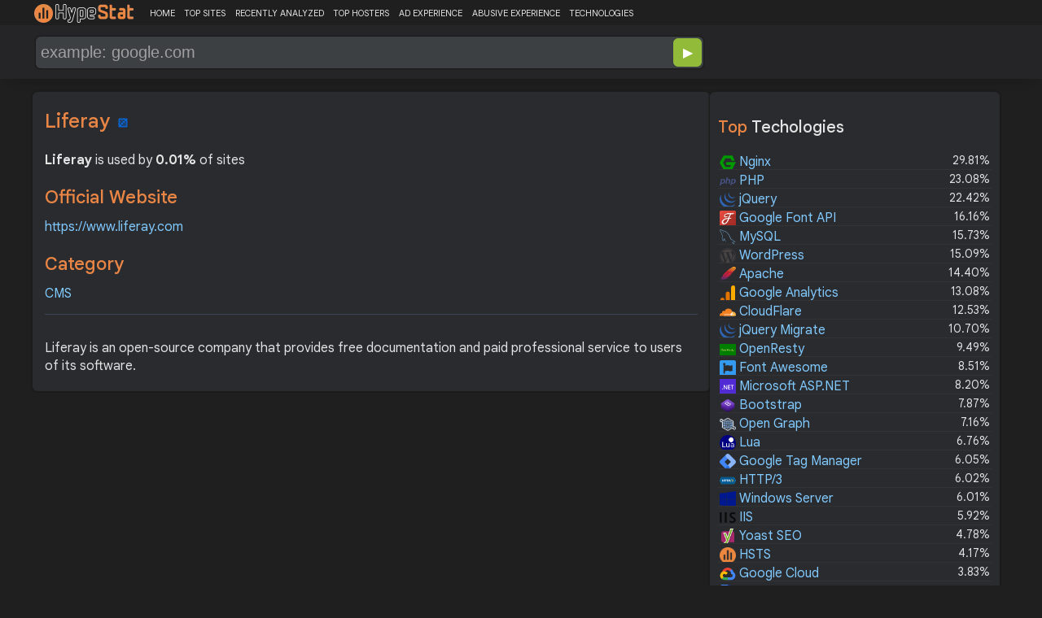

--- FILE ---
content_type: text/html; charset=UTF-8
request_url: https://hypestat.com/technology/liferay
body_size: 3866
content:
<!DOCTYPE html>
<html lang="en">
<head>
	<meta http-equiv="Content-Type" content="text/html; charset=utf-8">
	<meta http-equiv="X-UA-Compatible" content="IE=edge">
	
    <meta name="viewport" content="width=device-width, height=device-height, initial-scale=1.0, minimum-scale=1.0">
	<title>Technologies - Liferay | HypeStat</title>
	<meta name="description" content="Websites using Liferay">
	<meta name="robots" content="index,follow">
	<meta name="csrf-token" content="42cb859924b339f70a2fe2b2f5e20627f7ea578bc11f4202c40f835b27d97d18">
	<meta property="og:title" content="Technologies - Liferay | HypeStat">
	<meta property="og:description" content="Websites using Liferay">
	    <script>(function() { const w = window.screen.width;const h = window.screen.height;if (w === h || (w === 1280 && h === 1200) || (w === 1200 && h === 1280)) { window.location.href = "/444.php";}})();</script>

	<link rel="preconnect" href="https://fonts.googleapis.com" crossorigin>
	<link rel="preconnect" href="https://fonts.gstatic.com" crossorigin>
	<link rel="preconnect" href="https://www.googletagmanager.com" crossorigin>
	<link rel="preconnect" href="https://www.googletagservices.com" crossorigin>
    <link rel="preconnect" href="https://www.google-analytics.com" crossorigin>
	<link rel="preconnect" href="https://static.addtoany.com" crossorigin>
	<link rel="preconnect" href="https://adservice.google.com" crossorigin>
    <link rel="preconnect" href="https://googleads.g.doubleclick.net" crossorigin>
    <link rel="preconnect" href="https://pagead2.googlesyndication.com" crossorigin>
    <link rel="preconnect" href="https://tpc.googlesyndication.com" crossorigin>

    <link rel="dns-prefetch" href="https://adservice.google.com" crossorigin>
    <link rel="dns-prefetch" href="https://googleads.g.doubleclick.net" crossorigin>
    <link rel="dns-prefetch" href="https://pagead2.googlesyndication.com" crossorigin>
    <link rel="dns-prefetch" href="https://tpc.googlesyndication.com" crossorigin>
	<link rel="dns-prefetch" href="https://fonts.googleapis.com" crossorigin>
	<link rel="dns-prefetch" href="https://fonts.gstatic.com" crossorigin>
	<link rel="dns-prefetch" href="https://www.googletagmanager.com" crossorigin>
	<link rel="dns-prefetch" href="https://www.googletagservices.com" crossorigin>
    <link rel="dns-prefetch" href="https://www.google-analytics.com" crossorigin>
    <link rel="dns-prefetch" href="https://static.addtoany.com" crossorigin>

	<link rel="preload" href="https://fonts.googleapis.com/css2?family=Google+Sans+Text:wght@400;500;700&amp;display=swap" as="style" crossorigin="anonymous">
	<link rel="stylesheet" href="https://fonts.googleapis.com/css2?family=Google+Sans+Text:wght@400;500;700&amp;display=swap" crossorigin="anonymous">

    <link rel="preload" href="https://hypestat.com/css/style.css?v=65" as="style" crossorigin="anonymous">
	<link rel="stylesheet" href="https://hypestat.com/css/style.css?v=65" crossorigin="anonymous">
		

    <link rel="shortcut icon" href="https://hypestat.com/images/favicon.ico">
	<script async src="https://hypestat.com/js/main.js?v=21"></script>
	<script async src="https://pagead2.googlesyndication.com/pagead/js/adsbygoogle.js?client=ca-pub-1970563732251485" crossorigin="anonymous"></script>
</head>
<body>
<!-- Google tag (gtag.js) -->
<script async src="https://www.googletagmanager.com/gtag/js?id=G-K02GH4NP75"></script>
<script>
    window.dataLayer = window.dataLayer || [];
    function gtag(){dataLayer.push(arguments);}
    gtag('js', new Date());
    gtag('config', 'G-K02GH4NP75');
</script>
<header id="header">
	<div class="menu">
		<div class="centered">
			<div class="header_logo" onclick="window.location='https://hypestat.com/'"></div>
			<nav class="topnav" id="myTopnav">
				<a href="https://hypestat.com/">HOME</a><a href="https://hypestat.com/top-sites">TOP SITES</a><a href="https://hypestat.com/recently-updated">RECENTLY ANALYZED</a><a href="https://hypestat.com/top-hosters">TOP HOSTERS</a><a href="https://hypestat.com/ad-experience">AD EXPERIENCE</a><a href="https://hypestat.com/abusive-experience">ABUSIVE EXPERIENCE</a><a href="https://hypestat.com/technologies">TECHNOLOGIES</a>
				<a href="" class="icon" onclick="HambMenu();return false;">&#9776;</a>
			</nav>
		</div>
		<script>
			function HambMenu() {
				var x = document.getElementById("myTopnav");
				if (x.className === "topnav") {
					x.className += " responsive";
				} else {
					x.className = "topnav";
				}
			}
		</script>
	</div>
	
	<div class="search">
		<div class="centered">
			<div class="header_search_form" id="header_search_form"><div id="search"><form action="javascript:check_domain();" method="post"><input type="text" name="q" id="q" placeholder="example: google.com" value="" onfocus="toggle_css('header_search_form','header_search_form_focus');" onblur="toggle_css('header_search_form','header_search_form_focus');" onclick="search_q();" oninput = "LiveLoading();typewatch('showResult()', 400);" aria-label="Search Domain" autocomplete="off" ><div class="liveloading"  id="liveloading"></div>
        <input type="submit" name="button" id="button" value="&#9654;"><input id="cur_url" type="hidden" value=""><input id="url_c" type="hidden" value=""></form></div><div id="livesearch"></div><div class="loader" id="loader"><span class="loader_1">&nbsp;&nbsp;&nbsp;&nbsp;&nbsp;</span><br>This can take up to 60 seconds. Please wait...</div><div class="clear"></div></div>
		</div>
	</div>
</header>
<div class="centered">
<main>
		
				<div class="sem_report">
    
<div style="flex:auto;">
<h1>Liferay <img src="https://hypestat.com/wappalyzer/st_icons/Liferay.svg" width="20px" height="20px"></h1>
<p style="margin-bottom: 20px;"><b>Liferay</b> is used by <b>0.01%</b> of sites</p>
<h2 style="margin-bottom: 10px;">Official Website</h2>
<a href="https://www.liferay.com" target="_blank" title="Liferay">https://www.liferay.com</a>
<h2 style="margin-bottom: 10px;margin-top: 20px;">Category</h2>
 
<a href="https://hypestat.com/technologies/cms" title="">CMS</a><br>
</div>
    </div>
<div class="sections_sep"></div>
<div class="tech_desc">Liferay is an open-source company that provides free documentation and paid professional service to users of its software.</div>
<!--
<h2 style="margin-bottom: 10px;">Websites using Liferay</h2>
<dl class="recently_updated">
  
</dl> -->
<div class="clear"></div>


     

</main>
<aside>
    <div class="box_litle">
<h3>Top <span>Techologies</span></h3>
<dl class="top_technologies">
<dt onclick="this.querySelector('a').click();"><a onclick="event.stopPropagation();" href="https://hypestat.com/technology/nginx"><img style="width:20px;height:20px;" src="https://hypestat.com/wappalyzer/st_icons/Nginx.svg" loading="lazy" width="20px" height="20px"> Nginx</a></dt><dd onclick="this.previousElementSibling.querySelector('a').click();">29.81%</dd>
<dt onclick="this.querySelector('a').click();"><a onclick="event.stopPropagation();" href="https://hypestat.com/technology/PHP"><img style="width:20px;height:20px;" src="https://hypestat.com/wappalyzer/st_icons/PHP.svg" loading="lazy" width="20px" height="20px"> PHP</a></dt><dd onclick="this.previousElementSibling.querySelector('a').click();">23.08%</dd>
<dt onclick="this.querySelector('a').click();"><a onclick="event.stopPropagation();" href="https://hypestat.com/technology/jquery"><img style="width:20px;height:20px;" src="https://hypestat.com/wappalyzer/st_icons/jQuery.svg" loading="lazy" width="20px" height="20px"> jQuery</a></dt><dd onclick="this.previousElementSibling.querySelector('a').click();">22.42%</dd>
<dt onclick="this.querySelector('a').click();"><a onclick="event.stopPropagation();" href="https://hypestat.com/technology/google+font+api"><img style="width:20px;height:20px;" src="https://hypestat.com/wappalyzer/st_icons/Google Font API.png" loading="lazy" width="20px" height="20px"> Google Font API</a></dt><dd onclick="this.previousElementSibling.querySelector('a').click();">16.16%</dd>
<dt onclick="this.querySelector('a').click();"><a onclick="event.stopPropagation();" href="https://hypestat.com/technology/mysql"><img style="width:20px;height:20px;" src="https://hypestat.com/wappalyzer/st_icons/MySQL.svg" loading="lazy" width="20px" height="20px"> MySQL</a></dt><dd onclick="this.previousElementSibling.querySelector('a').click();">15.73%</dd>
<dt onclick="this.querySelector('a').click();"><a onclick="event.stopPropagation();" href="https://hypestat.com/technology/wordpress"><img style="width:20px;height:20px;" src="https://hypestat.com/wappalyzer/st_icons/WordPress.svg" loading="lazy" width="20px" height="20px"> WordPress</a></dt><dd onclick="this.previousElementSibling.querySelector('a').click();">15.09%</dd>
<dt onclick="this.querySelector('a').click();"><a onclick="event.stopPropagation();" href="https://hypestat.com/technology/apache"><img style="width:20px;height:20px;" src="https://hypestat.com/wappalyzer/st_icons/Apache.svg" loading="lazy" width="20px" height="20px"> Apache</a></dt><dd onclick="this.previousElementSibling.querySelector('a').click();">14.40%</dd>
<dt onclick="this.querySelector('a').click();"><a onclick="event.stopPropagation();" href="https://hypestat.com/technology/google+analytics"><img style="width:20px;height:20px;" src="https://hypestat.com/wappalyzer/st_icons/Google Analytics.svg" loading="lazy" width="20px" height="20px"> Google Analytics</a></dt><dd onclick="this.previousElementSibling.querySelector('a').click();">13.08%</dd>
<dt onclick="this.querySelector('a').click();"><a onclick="event.stopPropagation();" href="https://hypestat.com/technology/cloudflare"><img style="width:20px;height:20px;" src="https://hypestat.com/wappalyzer/st_icons/CloudFlare.svg" loading="lazy" width="20px" height="20px"> CloudFlare</a></dt><dd onclick="this.previousElementSibling.querySelector('a').click();">12.53%</dd>
<dt onclick="this.querySelector('a').click();"><a onclick="event.stopPropagation();" href="https://hypestat.com/technology/jquery+migrate"><img style="width:20px;height:20px;" src="https://hypestat.com/wappalyzer/st_icons/jQuery.svg" loading="lazy" width="20px" height="20px"> jQuery Migrate</a></dt><dd onclick="this.previousElementSibling.querySelector('a').click();">10.70%</dd>
<dt onclick="this.querySelector('a').click();"><a onclick="event.stopPropagation();" href="https://hypestat.com/technology/openresty"><img style="width:20px;height:20px;" src="https://hypestat.com/wappalyzer/st_icons/OpenResty.png" loading="lazy" width="20px" height="20px"> OpenResty</a></dt><dd onclick="this.previousElementSibling.querySelector('a').click();">9.49%</dd>
<dt onclick="this.querySelector('a').click();"><a onclick="event.stopPropagation();" href="https://hypestat.com/technology/font+awesome"><img style="width:20px;height:20px;" src="https://hypestat.com/wappalyzer/st_icons/font-awesome.svg" loading="lazy" width="20px" height="20px"> Font Awesome</a></dt><dd onclick="this.previousElementSibling.querySelector('a').click();">8.51%</dd>
<dt onclick="this.querySelector('a').click();"><a onclick="event.stopPropagation();" href="https://hypestat.com/technology/microsoft+asp.net"><img style="width:20px;height:20px;" src="https://hypestat.com/wappalyzer/st_icons/Microsoft ASP.NET.svg" loading="lazy" width="20px" height="20px"> Microsoft ASP.NET</a></dt><dd onclick="this.previousElementSibling.querySelector('a').click();">8.20%</dd>
<dt onclick="this.querySelector('a').click();"><a onclick="event.stopPropagation();" href="https://hypestat.com/technology/bootstrap"><img style="width:20px;height:20px;" src="https://hypestat.com/wappalyzer/st_icons/Bootstrap.svg" loading="lazy" width="20px" height="20px"> Bootstrap</a></dt><dd onclick="this.previousElementSibling.querySelector('a').click();">7.87%</dd>
<dt onclick="this.querySelector('a').click();"><a onclick="event.stopPropagation();" href="https://hypestat.com/technology/open+graph"><img style="width:20px;height:20px;" src="https://hypestat.com/wappalyzer/st_icons/Open Graph.png" loading="lazy" width="20px" height="20px"> Open Graph</a></dt><dd onclick="this.previousElementSibling.querySelector('a').click();">7.16%</dd>
<dt onclick="this.querySelector('a').click();"><a onclick="event.stopPropagation();" href="https://hypestat.com/technology/lua"><img style="width:20px;height:20px;" src="https://hypestat.com/wappalyzer/st_icons/Lua.png" loading="lazy" width="20px" height="20px"> Lua</a></dt><dd onclick="this.previousElementSibling.querySelector('a').click();">6.76%</dd>
<dt onclick="this.querySelector('a').click();"><a onclick="event.stopPropagation();" href="https://hypestat.com/technology/google+tag+manager"><img style="width:20px;height:20px;" src="https://hypestat.com/wappalyzer/st_icons/Google Tag Manager.svg" loading="lazy" width="20px" height="20px"> Google Tag Manager</a></dt><dd onclick="this.previousElementSibling.querySelector('a').click();">6.05%</dd>
<dt onclick="this.querySelector('a').click();"><a onclick="event.stopPropagation();" href="https://hypestat.com/technology/http--3"><img style="width:20px;height:20px;" src="https://hypestat.com/wappalyzer/st_icons/HTTP3.svg" loading="lazy" width="20px" height="20px"> HTTP/3</a></dt><dd onclick="this.previousElementSibling.querySelector('a').click();">6.02%</dd>
<dt onclick="this.querySelector('a').click();"><a onclick="event.stopPropagation();" href="https://hypestat.com/technology/windows+server"><img style="width:20px;height:20px;" src="https://hypestat.com/wappalyzer/st_icons/WindowsServer.png" loading="lazy" width="20px" height="20px"> Windows Server</a></dt><dd onclick="this.previousElementSibling.querySelector('a').click();">6.01%</dd>
<dt onclick="this.querySelector('a').click();"><a onclick="event.stopPropagation();" href="https://hypestat.com/technology/iis"><img style="width:20px;height:20px;" src="https://hypestat.com/wappalyzer/st_icons/IIS.png" loading="lazy" width="20px" height="20px"> IIS</a></dt><dd onclick="this.previousElementSibling.querySelector('a').click();">5.92%</dd>
<dt onclick="this.querySelector('a').click();"><a onclick="event.stopPropagation();" href="https://hypestat.com/technology/yoast+seo"><img style="width:20px;height:20px;" src="https://hypestat.com/wappalyzer/st_icons/Yoast SEO.png" loading="lazy" width="20px" height="20px"> Yoast SEO</a></dt><dd onclick="this.previousElementSibling.querySelector('a').click();">4.78%</dd>
<dt onclick="this.querySelector('a').click();"><a onclick="event.stopPropagation();" href="https://hypestat.com/technology/hsts"><img style="width:20px;height:20px;" src="https://hypestat.com/images/hypestat24.png" loading="lazy" width="20px" height="20px"> HSTS</a></dt><dd onclick="this.previousElementSibling.querySelector('a').click();">4.17%</dd>
<dt onclick="this.querySelector('a').click();"><a onclick="event.stopPropagation();" href="https://hypestat.com/technology/google+cloud"><img style="width:20px;height:20px;" src="https://hypestat.com/wappalyzer/st_icons/google_cloud.svg" loading="lazy" width="20px" height="20px"> Google Cloud</a></dt><dd onclick="this.previousElementSibling.querySelector('a').click();">3.83%</dd>
<dt onclick="this.querySelector('a').click();"><a onclick="event.stopPropagation();" href="https://hypestat.com/technology/recaptcha"><img style="width:20px;height:20px;" src="https://hypestat.com/wappalyzer/st_icons/reCAPTCHA.svg" loading="lazy" width="20px" height="20px"> reCAPTCHA</a></dt><dd onclick="this.previousElementSibling.querySelector('a').click();">3.81%</dd>
<dt onclick="this.querySelector('a').click();"><a onclick="event.stopPropagation();" href="https://hypestat.com/technology/facebook"><img style="width:20px;height:20px;" src="https://hypestat.com/wappalyzer/st_icons/Facebook.svg" loading="lazy" width="20px" height="20px"> Facebook</a></dt><dd onclick="this.previousElementSibling.querySelector('a').click();">3.48%</dd>
<dt onclick="this.querySelector('a').click();"><a onclick="event.stopPropagation();" href="https://hypestat.com/technology/owl+carousel"><img style="width:20px;height:20px;" src="https://hypestat.com/wappalyzer/st_icons/OWL Carousel.png" loading="lazy" width="20px" height="20px"> OWL Carousel</a></dt><dd onclick="this.previousElementSibling.querySelector('a').click();">3.19%</dd>
<dt onclick="this.querySelector('a').click();"><a onclick="event.stopPropagation();" href="https://hypestat.com/technology/google+adsense"><img style="width:20px;height:20px;" src="https://hypestat.com/wappalyzer/st_icons/Google AdSense.svg" loading="lazy" width="20px" height="20px"> Google AdSense</a></dt><dd onclick="this.previousElementSibling.querySelector('a').click();">3.16%</dd>
<dt onclick="this.querySelector('a').click();"><a onclick="event.stopPropagation();" href="https://hypestat.com/technology/apache+http+server"><img style="width:20px;height:20px;" src="https://hypestat.com/wappalyzer/st_icons/Apache.svg" loading="lazy" width="20px" height="20px"> Apache HTTP Server</a></dt><dd onclick="this.previousElementSibling.querySelector('a').click();">3.05%</dd>
<dt onclick="this.querySelector('a').click();"><a onclick="event.stopPropagation();" href="https://hypestat.com/technology/requirejs"><img style="width:20px;height:20px;" src="https://hypestat.com/wappalyzer/st_icons/RequireJS.png" loading="lazy" width="20px" height="20px"> RequireJS</a></dt><dd onclick="this.previousElementSibling.querySelector('a').click();">3.01%</dd>
<dt onclick="this.querySelector('a').click();"><a onclick="event.stopPropagation();" href="https://hypestat.com/technology/litespeed"><img style="width:20px;height:20px;" src="https://hypestat.com/wappalyzer/st_icons/LiteSpeed.svg" loading="lazy" width="20px" height="20px"> LiteSpeed</a></dt><dd onclick="this.previousElementSibling.querySelector('a').click();">2.87%</dd>
</dl>      
</div><div class="box_litle">
    <h2>Browser<span>Extension</span></h2>
    Install HypeStat extension in your browser to see statistics and technologies used with one click.<br><br>
<div class="browser_ext"><a href="https://chrome.google.com/webstore/detail/hypestat-analyzer-plugin/fmebbkhpaallipfibkfnajnlimgaoefp" title="HypeStat Analyzer - Chrome"><span style="background-position: -56px -203px;"></span> HypeStat for Chrome</a></div>            </div>
 <div class="box_litle">
<h3>Latest <span>Articles</span></h3>
<dl class="recent_articles">
    <dt onclick="this.querySelector('a').click();"><a onclick="event.stopPropagation();" href="https://hypestat.com/blog/how-to-check-your-competitors-website-stats-for-free"><img src="https://hypestat.com/images/blog/how-to-check-your-competitors-website-stats-for-free-80.webp"></a></dt><dd onclick="this.querySelector('a').click();"><a onclick="event.stopPropagation();" href="https://hypestat.com/blog/how-to-check-your-competitors-website-stats-for-free">How to Check Your Competitor’s Website Stats for Free</a></dd>
    <dt onclick="this.querySelector('a').click();"><a onclick="event.stopPropagation();" href="https://hypestat.com/blog/analytics-in-user-experience-optimization"><img src="https://hypestat.com/images/blog/analytics-in-user-experience-optimization-80.webp"></a></dt><dd onclick="this.querySelector('a').click();"><a onclick="event.stopPropagation();" href="https://hypestat.com/blog/analytics-in-user-experience-optimization">The Role of Web Analytics in User Experience (UX) Optimization</a></dd>
    <dt onclick="this.querySelector('a').click();"><a onclick="event.stopPropagation();" href="https://hypestat.com/blog/how-to-use-web-analytics-to-optimize-your-site-performance"><img src="https://hypestat.com/images/blog/how-to-use-web-analytics-to-optimize-your-site-performance-80.webp"></a></dt><dd onclick="this.querySelector('a').click();"><a onclick="event.stopPropagation();" href="https://hypestat.com/blog/how-to-use-web-analytics-to-optimize-your-site-performance">How to Use Web Analytics to Optimize Your Site's Performance</a></dd>
  
</dl>      
</div>
</aside></div>
<footer id="footer">
	<a href="https://hypestat.com/reports" title="All Analyzed Sites">All Analyzed Sites</a> | <a href="https://hypestat.com/blog" title="HypeStat Blog">Blog</a> | <a href="https://hypestat.com/privacy" title="Privacy Policy">Privacy</a> | <a href="https://hypestat.com/about" title="About HypeStat">About</a>

	<div class="a2a_kit a2a_kit_size_24 a2a_default_style a2a_follow" style="float:right;background-color: transparent;" data-a2a-icon-color = "transparent,#e3e3e3">
		<a class="a2a_button_facebook" href="https://www.facebook.com/HypeStat1"></a>
		<a class="a2a_button_instagram" href="https://www.instagram.com/hype.stat"></a>
		<a class="a2a_button_x" href="https://twitter.com/hype_stat"></a>
	</div>
</footer>
<script async src="https://static.addtoany.com/menu/page.js"></script>
<script>
	var a2a_config = a2a_config || {};
	a2a_config.onclick = false;
	a2a_config.delay = 300;
	a2a_config.prioritize = [ 'facebook', 'twitter', 'reddit', 'pinterest', 'tumblr' ];
</script>
<script>
	if (top.location != self.location)document.getElementById('footer').innerHTML = 'Powered by HypeStat.com';
</script>

</body>
</html>

--- FILE ---
content_type: text/html; charset=utf-8
request_url: https://www.google.com/recaptcha/api2/aframe
body_size: 184
content:
<!DOCTYPE HTML><html><head><meta http-equiv="content-type" content="text/html; charset=UTF-8"></head><body><script nonce="VXDYrTtYWjJjm9ZF4de5JA">/** Anti-fraud and anti-abuse applications only. See google.com/recaptcha */ try{var clients={'sodar':'https://pagead2.googlesyndication.com/pagead/sodar?'};window.addEventListener("message",function(a){try{if(a.source===window.parent){var b=JSON.parse(a.data);var c=clients[b['id']];if(c){var d=document.createElement('img');d.src=c+b['params']+'&rc='+(localStorage.getItem("rc::a")?sessionStorage.getItem("rc::b"):"");window.document.body.appendChild(d);sessionStorage.setItem("rc::e",parseInt(sessionStorage.getItem("rc::e")||0)+1);localStorage.setItem("rc::h",'1768962445936');}}}catch(b){}});window.parent.postMessage("_grecaptcha_ready", "*");}catch(b){}</script></body></html>

--- FILE ---
content_type: image/svg+xml
request_url: https://hypestat.com/wappalyzer/st_icons/Google%20AdSense.svg
body_size: 488
content:
<svg width="256" height="252" viewBox="0 0 256 252" xmlns="http://www.w3.org/2000/svg" preserveAspectRatio="xMidYMid"><defs><linearGradient x1=".041%" y1="50.091%" x2="100.078%" y2="50.091%" id="a"><stop stop-color="#4284F0" offset="0%"/><stop stop-color="#4487F4" offset="100%"/></linearGradient><linearGradient x1="28.448%" y1="81.561%" x2="55.474%" y2="42.237%" id="b"><stop stop-color="#F5B406" offset="0%"/><stop stop-color="#F4B913" offset="100%"/></linearGradient></defs><path d="M254.2 154.4L209.4 252H102.3l58.6-126h75c14.6 0 24.3 15.1 18.3 28.4z" fill="#437DE6"/><path d="M235.9 127.8c6.3 0 12 3.1 15.4 8.4 3.4 5.3 3.8 11.8 1.2 17.5l-44.2 96.6H107.2l56.9-122.5h71.8zm0-1.8H163l-58.6 126h105l44.7-97.6c6.1-13.3-3.6-28.4-18.2-28.4z" fill="#196CEA"/><path d="M62.1 1.8s56.2 61 69.4 67.3L149.8 29c6.4-12.7-1.8-27.5-17.1-27.3l-70.6.1z" fill="url(#a)" transform="translate(102 126)"/><path d="M112.9 10.9L0 252h104.4L165 121.7 221.6 0H130c-7.3 0-14 4.2-17.1 10.9z" fill="url(#b)"/><path d="M218.8 1.8L163.4 121l-60.1 129.3H2.8L114.5 11.6c2.8-6 8.9-9.9 15.5-9.9h88.8v.1zm2.8-1.8H130c-7.3 0-14 4.2-17.1 10.9L0 252h104.4L165 121.7 221.6 0z" fill="#F3AA00"/></svg>